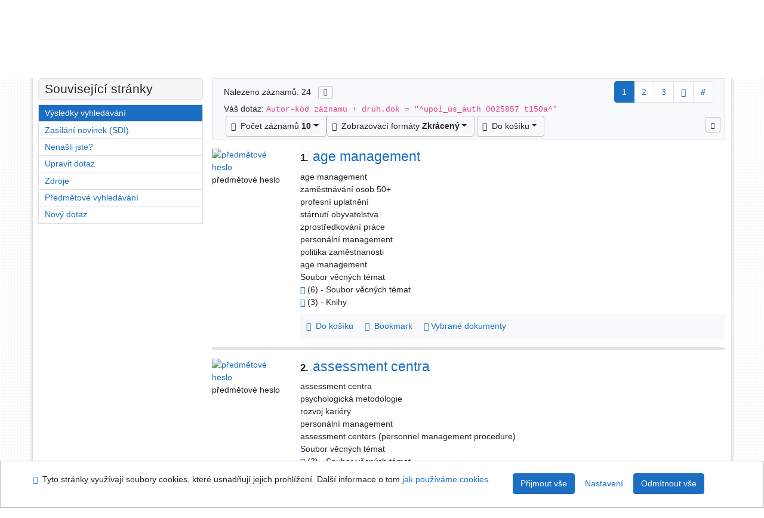

--- FILE ---
content_type: text/html; charset=utf-8
request_url: https://library.upol.cz/arl-upol/cs/vysledky/?src=upol_us_auth&field=AUK1&term=%22%5Eupol_us_auth%5C*0025857%5C*t150a%5E%22&qt=mg
body_size: 12560
content:

<!-- TPL: csp.templates2.parts.root -->
<!DOCTYPE html><html id="result" lang="cs-CZ" dir="ltr" class=""><head>

<!-- TPL: csp.templates2.parts.head -->
<meta name="viewport" content="width=device-width, initial-scale=1, shrink-to-fit=no"><meta charset="UTF-8"><meta id="ipac" name="author" content="IPAC: Cosmotron Bohemia, s.r.o. - www.cosmotron.cz" data-version="4.8.63a - 22.05.2025" data-login="0" data-ns="" data-url="https://library.upol.cz/i2/" data-ictx="upol" data-skin="bs1" data-cachebuster="10" data-logbasket="0" data-elink="0" data-lang="cs" data-country="CZ" data-scrollup="" data-src="upol_us_auth" data-cookie-choose=1 data-cookie-preferential=0 data-cookie-analytical=0 data-cookie-marketing=0 data-mainjs="">
<!-- TPL: csp.templates2.parts.metaog -->

<!-- TPL: csp.templates2.parts.metalink -->
<link rel="help" href="https://library.upol.cz/arl-upol/cs/napoveda/?key=result" title="Nápověda"><link rel="home" href="https://library.upol.cz/arl-upol/cs/vysledky/"><link rel="alternate" hreflang="cs-CZ" href="https://library.upol.cz/arl-upol/cs/vysledky/?&amp;iset=1"><link rel="alternate" hreflang="x-default" href="https://library.upol.cz/arl-upol/cs/vysledky/?&amp;iset=1"><link rel="alternate" hreflang="en-GB" href="https://library.upol.cz/arl-upol/en/result/?&amp;iset=1"><link rel="manifest" href="https://library.upol.cz/arl-upol/cs/webmanifest/" title="PWA"><link rel="license" href="https://library.upol.cz/arl-upol/cs/IPAC/?#ipac-copyright" title="Autorské právo"><link rel="contents" href="https://library.upol.cz/arl-upol/cs/mapa-stranek/" title="Mapa stránek"><link rel="search" id="opensearch" type="application/opensearchdescription+xml" href="https://library.upol.cz/arl-upol/cs/opensearch/?type=xml" title="IPAC UPOL" data-query="Chcete vyhledávací modul OpenSearch nainstalovat?">
<!-- TPL: csp.templates2.parts.metaapp -->
<meta name="mobile-web-app-capable" content="yes"><meta name="apple-mobile-web-app-capable" content="yes"><meta name="apple-mobile-web-app-title" content="UPOL"><meta name="apple-mobile-web-app-status-bar-style" content="#FFFFFF"><meta name="theme-color" content="#FFFFFF"><meta name="author" content="Univerzita Palackého v Olomouci"><meta name="twitter:dnt" content="on">
<meta name="description" content="Seznam vyhledaných výsledků - Univerzita Palackého v Olomouci  "><meta name="robots" content="index">
<!-- TPL: csp.templates2.parts.headcss -->
<link rel="preload" as="style" href="https://library.upol.cz/i2/css/bskin1.v-10.css"><link rel="stylesheet" href="https://library.upol.cz/i2/css/bskin1.v-10.css"><link rel="stylesheet" media="print" href="https://library.upol.cz/i2/css/print.v-10.css"><link rel="stylesheet" href="https://library.upol.cz/i2/user/upol/css/buser.v-10.css">

<!-- TPL: csp.templates2.result.meta -->

<!-- TPL: csp.templates2.result.metaog -->
<meta property="og:image" content="https://library.upol.cz/i2/user/upol/img/logo-result.jpg">
<!-- TPL: csp.templates2.result.metalink -->
<link rel="preconnect" href="https://cache2.obalkyknih.cz" crossorigin="anonymous"><link rel="dns-prefetch" href="https://cache2.obalkyknih.cz"><link rel="alternate" type="application/rss+xml" href="https://library.upol.cz/arl-upol/cs/vysledky/?st=feed&amp;feed=rss&amp;field=AUK1&amp;boolop1=and&amp;kvant==&amp;term=%22%5Eupol_us_auth%5C*0025857%5C*t150a%5E%22" title="Výsledky vyhledávání - RSS 2.0"><link rel="next" href="https://library.upol.cz/arl-upol/cs/vysledky/?iset=1&amp;pg=2" title="další stránka"><link rel="prerender" href="https://library.upol.cz/arl-upol/cs/vysledky/?iset=1&amp;pg=2" title="Seznam vyhledaných výsledků"><script data-main="https://library.upol.cz/i2/js/conf.result.v-10.js" src="https://library.upol.cz/i2/js/require.v-10.js"></script>
<!-- TPL: csp.templates2.parts.body -->
<title>
Výsledky vyhledávání | Univerzita Palackého v Olomouci
</title>
</head>
<body class="nojs upol_us_auth">
<div id="body">
<div id="page" class="container">

<!-- TPL: csp.templates2.parts.accessibilitynav -->
<div id="accessibility-nav" class="sr-only sr-only-focusable" data-scrollup-title="Přesunout se na začátek stránky"><nav aria-label="Odkazy k přeskočení">
<ul>
<li><a accesskey="0" href="#content">Přejít na obsah</a></li><li><a href="#nav">Přejít na menu</a></li><li><a href="https://library.upol.cz/arl-upol/cs/prohlaseni-o-pristupnosti/?#content" accesskey="1" title="Prohlášení o webové přístupnosti" aria-label="Prohlášení o webové přístupnosti">Prohlášení o webové přístupnosti</a></li></ul>
</nav>
</div>
<!-- TPL: csp.user.upol.templates2.parts.header -->
<div id="header" class="container"><header>
<div class="row m-0"><div id="brand" class="col-lg-9 col-md-7 col-sm-6 col-12"><div class="container"><a href="https://www.knihovna.upol.cz/" title="Univerzita Palackého v Olomouci"></a></div></div><div id="header-info-box" class="col-lg-3 col-md-5 col-sm-6 col-12"><div class="container">
<!-- TPL: csp.templates2.parts.languages -->
<div id="language" class="mb-2 lang"><div class="cs btn active first"><a dir="ltr" rel="alternate" href="https://library.upol.cz/arl-upol/cs/vysledky/?&amp;iset=1" hreflang="cs-CZ" lang="cs-CZ" title="Česká verze" aria-label="Česká verze"><i aria-hidden="true" class="flag-cs"></i> Česky</a></div><div class="en btn x last"><a dir="ltr" rel="alternate" href="https://library.upol.cz/arl-upol/en/result/?&amp;iset=1" hreflang="en-GB" lang="en-GB" title="English version" aria-label="English version"><i aria-hidden="true" class="flag-en"></i> English</a></div></div><div id="basket-info"><a href="https://library.upol.cz/arl-upol/cs/kosik/" aria-live="polite" rel="nofollow" class="ibasket nav-link" data-title="V košíku" title="V košíku 0" aria-label="V košíku 0"><i class="icon-basket" aria-hidden="true"></i>
V košíku (<output class="count">0</output>)</a></div></div></div></div><script>
var _smartsupp = _smartsupp || {};
_smartsupp.key = 'a217af8bc7b2167a35e79d53c63ef0bdd294b3ad';
window.smartsupp||(function(d) {
  var s,c,o=smartsupp=function(){ o._.push(arguments)};o._=[];
  s=d.getElementsByTagName('script')[0];c=d.createElement('script');
  c.type='text/javascript';c.charset='utf-8';c.async=true;
  c.src='https://www.smartsuppchat.com/loader.js?';s.parentNode.insertBefore(c,s);
})(document);
</script>
</header>
</div>
<!-- TPL: csp.templates2.parts.mainmenu -->
<nav id="nav" class="navbar navbar-expand-lg"  aria-label="Hlavní menu">
<button type="button" aria-label="Boční menu" class="navbar-toggler collapsed btn-nav"  data-toggle="collapse" aria-controls="nav-aside" data-target="#nav-aside" id="btn-aside">
<i aria-hidden="true" class="icon-aside"></i>
</button>
<button type="button" aria-label="Hlavní menu" class="navbar-toggler collapsed btn-nav" id="btn-nav" data-toggle="collapse" aria-controls="nav-main" data-target="#nav-main">
<i aria-hidden="true" class="icon-menu"></i>
</button>
<div class="collapse navbar-collapse" id="nav-main"><ul class="navbar-main navbar-nav mr-auto">
<li id="nav-search" class="first nav-item">
<a href="https://library.upol.cz/arl-upol/cs/index/" title="Vyhledávání v online katalogu" aria-label="Vyhledávání v online katalogu" rel="nofollow" class="nav-link">Vyhledávání</a>
</li>
<li id="nav-account" class="nav-item">
<a href="https://library.upol.cz/arl-upol/cs/konto/" title="Informace o účtě uživatele" aria-label="Informace o účtě uživatele" rel="nofollow" class="nav-link">Konto</a>
</li>
<li id="nav-settings" class="nav-item">
<a href="https://library.upol.cz/arl-upol/cs/nastaveni/" title="Nastavení" aria-label="Nastavení" rel="nofollow" class="nav-link">Nastavení účtu</a>
</li>
<li id="nav-help" class="nav-item">
<a href="https://library.upol.cz/arl-upol/cs/napoveda/?key=result" title="Nápověda k online katalogu IPAC" aria-label="Nápověda k online katalogu IPAC" class="nav-link">Nápověda</a>
</li>

</ul>
<ul class="navbar-login navbar-nav">

<!-- TPL: csp.templates2.parts.menuaccount -->

<!-- TPL: csp.templates2.parts.ladenkalink -->
<li id="nav-login" class="nav-item"><a href="https://library.upol.cz/arl-upol/cs/prihlaseni/?opal=result&amp;iset=1" class="nav-link " title="Přihlášení uživatele do online katalogu" aria-label="Přihlášení uživatele do online katalogu"><i aria-hidden="true" class="icon-user"></i>&nbsp; Přihlášení</a></li></ul>
</div></nav>
<main id="content">

<!-- TPL: csp.templates2.parts.breadcrumb -->
<script type="application/ld+json">
{
    "@context": "https://schema.org",
    "@graph": [{
        "@type": "WebSite",
        "@id": "https://library.upol.cz/arl-upol/cs/index/",
        "url": "https://library.upol.cz/arl-upol/cs/index/",
        "version": "4.8.63a - 22.05.2025",
        "name": "Univerzita Palackého v Olomouci",
        "description": "Seznam vyhledaných výsledků - Univerzita Palackého v Olomouci  ",
        "inLanguage": "cs",
        "potentialAction": {
            "@type": "SearchAction",
            "target": "https://library.upol.cz/arl-upol/cs/vysledky/?field=G&amp;search=Hledat&amp;term={q}",
            "query-input": "name=q"
        }
    }, {
        "@type": "WebPage",
        "@id": "https://library.upol.cz/arl-upol/cs/vysledky/?field=AUK1&amp;term=%22%5Eupol_us_auth%5C*0025857%5C*t150a%5E%22&amp;iset=1",
        "url": "https://library.upol.cz/arl-upol/cs/vysledky/?field=AUK1&amp;term=%22%5Eupol_us_auth%5C*0025857%5C*t150a%5E%22&amp;iset=1",
        "name": "Výsledky vyhledávání",
        "description": "Seznam vyhledaných výsledků - Univerzita Palackého v Olomouci - Autority",
        "inLanguage": "cs"
    }
    ,{
        "@type": "BreadcrumbList",
        "itemListElement": [
            {
            "@type": "ListItem",
            "position": 1,
            "item": {
                "@id": "https://library.upol.cz/arl-upol/cs/index/",
                "name": "Hlavní stránka"
                }
            }
,            {
            "@type": "ListItem",
            "position": 3,
            "item": {
                "@id": "https://library.upol.cz/arl-upol/cs/vysledky/?field=AUK1&amp;term=%22%5Eupol_us_auth%5C*0025857%5C*t150a%5E%22&amp;iset=1",
                "name": "Výsledky vyhledávání"
                }
            }
        ]
    }
    ]
}
</script>

<!-- TPL: csp.templates2.parts.systemalert -->

<!-- TPL: csp.templates2.parts.ladenka -->

<!-- TPL: csp.templates2.result.main -->

<!-- TPL: csp.templates2.result.page -->
<div id="outer" class="row"><div id="bside"><div id="inner" class="container"><h1 class="sr-only">Výsledky vyhledávání</h1>
<!-- TPL: csp.templates2.result.paging -->
<div id="resultbox" class="card card-body bg-light"><div class="row"><div class="query-info col-sm-12 mt-2 col-xl-4">Nalezeno záznamů: 24 &nbsp;
<span class="rssfeed"><a href="https://library.upol.cz/arl-upol/cs/vysledky/?st=feed&amp;feed=rss&amp;sort=DEFAULT&amp;field=AUK1&amp;boolop1=and&amp;kvant==&amp;term=%22%5Eupol_us_auth%5C*0025857%5C*t150a%5E%22" rel="nofollow" class="pt-0 mt-0 btn btn-sm btn-light mr-1" target="_blank" type="application/rss+xml" title="Výsledky vyhledávání - RSS 2.0" aria-label="Výsledky vyhledávání - RSS 2.0"><i class="icon-rss" aria-hidden="true" title="Výsledky vyhledávání - RSS 2.0"></i></a></span></div><div class="col-sm-12 col-xl-8">
<!-- TPL: csp.templates2.result.paginglist -->
<nav class="box-pagination" aria-label="Navigace stránky">
<ul class="pagination">
<li class="page-item active"><a class="page-link" aria-current="true" href="#" title="stránka 1">1</a></li><li class="page-item page-item-nr"><a href="https://library.upol.cz/arl-upol/cs/vysledky/?pg=2&amp;iset=1" class="page-link" rel="nofollow" title="stránka 2" aria-label="stránka 2">2</a></li><li class="page-item page-item-nr"><a href="https://library.upol.cz/arl-upol/cs/vysledky/?pg=3&amp;iset=1" class="page-link" rel="nofollow" title="stránka 3" aria-label="stránka 3">3</a></li><li class="page-item page-item-next next"><a href="https://library.upol.cz/arl-upol/cs/vysledky/?pg=2&amp;iset=1" class="page-link" rel="next" title="další stránka 2" aria-label="další stránka 2"><span class="icon-next" aria-hidden="true"></span></a></li><li class="page-item skip-page btn-group"><a class="page-link" href="#" title="Přejít na stránku" aria-label="Přejít na stránku"><b>#</b></a></li></ul>
</nav></div></div><div class="row"><div class="col-sm-12">Váš dotaz: <code>Autor-kód záznamu + druh.dok = &quot;^upol_us_auth 0025857 t150a^&quot;</code>
</div></div><div class="row"><div class="col-12 "><div id="paginglist" data-spy='affix' data-toggle='sticky-onscroll'>
<!-- TPL: csp.templates2.result.formatting -->
<div id="nav-affix" class="navbar xsubmit justify-content-center"><div class="dropdown"><button aria-expanded="false" type="button" aria-haspopup="true" data-toggle="dropdown" class="btn btn-light dropdown-toggle"  id="pagesize-a-dropdown-button"><i class="icon-list" aria-hidden="true"></i>&nbsp;  Počet záznamů <b>10</b></button><ul aria-labelledby="pagesize-a-dropdown-button" id="pagesize-a" role="menu" class="dropdown-menu"><li role="presentation"><a href="https://library.upol.cz/arl-upol/cs/vysledky/?pg=1&amp;pagesize=10&amp;iset=1" class="active dropdown-item" aria-current="true" rel="nofollow" title="Počet záznamů 10" aria-label="Počet záznamů 10" role="menuitem">10</a></li><li role="presentation"><a href="https://library.upol.cz/arl-upol/cs/vysledky/?pg=1&amp;pagesize=20&amp;iset=1" class=" dropdown-item"  rel="nofollow" title="Počet záznamů 20" aria-label="Počet záznamů 20" role="menuitem">20</a></li><li role="presentation"><a href="https://library.upol.cz/arl-upol/cs/vysledky/?pg=1&amp;pagesize=30&amp;iset=1" class=" dropdown-item"  rel="nofollow" title="Počet záznamů 30" aria-label="Počet záznamů 30" role="menuitem">30</a></li><li role="presentation"><a href="https://library.upol.cz/arl-upol/cs/vysledky/?pg=1&amp;pagesize=50&amp;iset=1" class=" dropdown-item"  rel="nofollow" title="Počet záznamů 50" aria-label="Počet záznamů 50" role="menuitem">50</a></li><li role="presentation"><a href="https://library.upol.cz/arl-upol/cs/vysledky/?pg=1&amp;pagesize=100&amp;iset=1" class=" dropdown-item"  rel="nofollow" title="Počet záznamů 100" aria-label="Počet záznamů 100" role="menuitem">100</a></li></ul></div><div class="dropdown"><button aria-expanded="false" type="button" aria-haspopup="true" data-toggle="dropdown" class="btn btn-light mr-1 dropdown-toggle"  id="format-a-dropdown-button"><i class="icon-show" aria-hidden="true"></i>&nbsp;  Zobrazovací formáty <b>Zkrácený</b></button><ul aria-labelledby="format-a-dropdown-button" id="format-a" role="menu" class="dropdown-menu"><li role="presentation"><a href="https://library.upol.cz/arl-upol/cs/vysledky/?zf=SHORT&amp;iset=1" class="active dropdown-item" aria-current="true" rel="nofollow" title="Formát: Zkrácený" aria-label="Formát: Zkrácený" role="menuitem">Zkrácený</a></li><li role="presentation"><a href="https://library.upol.cz/arl-upol/cs/vysledky/?zf=AUF_UPOL&amp;iset=1" class=" dropdown-item"  rel="nofollow" title="Formát: Podrobný" aria-label="Formát: Podrobný" role="menuitem">Podrobný</a></li><li role="presentation"><a href="https://library.upol.cz/arl-upol/cs/vysledky/?zf=DATA&amp;iset=1" class=" dropdown-item"  rel="nofollow" title="Formát: MARC" aria-label="Formát: MARC" role="menuitem">MARC</a></li></ul></div><div class="dropdown"><button aria-expanded="false" type="button" aria-haspopup="true" data-toggle="dropdown" class="btn btn-light mr-1 dropdown-toggle"  id="basket-a-dropdown-button"><i class="icon-basket" aria-hidden="true"></i>&nbsp;  Do košíku</button><ul aria-labelledby="basket-a-dropdown-button" id="basket-a" role="menu" class="dropdown-menu"><li role="presentation"><a href="https://library.upol.cz/arl-upol/cs/vysledky/?scope_pg=1&amp;pg=1&amp;record=upol_us_auth*0138468&amp;record=upol_us_auth*0072356&amp;record=upol_us_auth*0075086&amp;record=upol_us_auth*0277349&amp;record=upol_us_auth*0077790&amp;record=upol_us_auth*0213222&amp;record=upol_us_auth*0175297&amp;record=upol_us_auth*0080535&amp;record=upol_us_auth*0026087&amp;record=upol_us_auth*0085611&amp;iset=1" rel="nofollow" title="Do košíku celou stránku" aria-label="Do košíku celou stránku" role="menuitem" class="dropdown-item"> celou stránku</a></li><li role="presentation"><a href="https://library.upol.cz/arl-upol/cs/vysledky/?scope_set=1&amp;pg=1&amp;iset=1" rel="nofollow" title="Do košíku celý set" aria-label="Do košíku celý set" role="menuitem" class="dropdown-item"> celý set</a></li></ul></div><a href="https://library.upol.cz/arl-upol/cs/kosik/" aria-live="polite" rel="nofollow" class="btn btn-light d-none d-sm-none ibasket" title="Dočasné úložiště záznamů v online katalogu pro práci s výsledky vyhledávání" aria-label="Dočasné úložiště záznamů v online katalogu pro práci s výsledky vyhledávání"><i class="icon-basket" aria-hidden="true"></i>
&nbsp;V košíku (<span class="count">0</span>)</a></div><div id="btn-affix" data-title2="Odepnout panel zobrazení výsledků" data-title="Přichytit panel zobrazení výsledků nahoře"></div></div></div></div></div>
<!-- TPL: csp.templates2.result.info -->
<div id="result-body" data-from-item=""><ol id="result-items" class="list-group" start="1">

<!-- TPL: csp.templates2.result.zshort -->
<li data-idx="upol_us_auth*0138468" id="item-upol_us_auth0138468" class="list-group-item result-item odd zf-short upol_us_auth "><div class="li-row row"><div class="format col-sm-10"><div class="row"><div class="col-sm-12">
<!-- TPL: csp.templates2.result.headline -->
<h2 class="h3">
<a href="https://library.upol.cz/arl-upol/cs/detail-upol_us_auth-0138468-age-management/?disprec=1&amp;iset=1" title="Detailní zobrazení záznamu: age management" aria-label="Detailní zobrazení záznamu: age management"><span class="nr badge badge-light">1.</span>age management</a></h2></div></div><div class="col-request d-md-block d-lg-none">
<!-- TPL: csp.templates2.result.request -->
</div><div class="zf"><!-- zf: SHORT: -->
<!-- TPL: csp.templates2.zf.empty -->
<div class="zf-empty">        age management
<br>        zaměstnávání osob 50+
<br>        profesní uplatnění
<br>        stárnutí obyvatelstva
<br>        zprostředkování práce
<br>        personální management
<br>        politika zaměstnanosti
<br>        age management
<br>        Soubor věcných témat
<br>        <a href="https://library.upol.cz/arl-upol/cs/vysledky/?src=upol_us_auth&amp;field=AUK1&amp;term=%22%5Eupol_us_auth%5C*0138468%5C*t150a%5E%22&amp;qt=mg" title="Odkaz na související záznam (search upol_us_auth AUK1=&#34;^upol_us_auth\*0138468\*t150a^&#34;)" aria-label="Odkaz na související záznam"><span class="icon-search" aria-hidden="true"></span></a> (6) - Soubor věcných témat
<br>        <a href="https://library.upol.cz/arl-upol/cs/vysledky/?src=upol_us_cat&amp;field=AUK1&amp;term=%22%5Eupol_us_auth%5C*0138468%5C*amg%5E%22&amp;qt=mg" title="Odkaz na související záznam (search upol_us_cat AUK1=&#34;^upol_us_auth\*0138468\*amg^&#34;)" aria-label="Odkaz na související záznam"><span class="icon-search" aria-hidden="true"></span></a> (3) - Knihy
</div></div>
<!-- TPL: csp.templates2.detail.myloans -->

<!-- TPL: csp.user.upol.templates2.result.operations -->
<div class="nav5"><nav class="navbar bg-light pl-0" aria-label="Odkazy k záznamu">
<ul class="nav nav-pills">
<li class="basket nav-item" aria-live="assertive"><a href="https://library.upol.cz/arl-upol/cs/kosik/?idx=upol_us_auth*0138468&amp;add=1" rel="nofollow" role="button" data-idx="upol_us_auth*0138468" aria-controls="basket-info" aria-label="Vložit do košíku: age management" title="Vložit do košíku: age management" class="addcart nav-link"><i aria-hidden="true" class="icon-basket"></i>&nbsp; Do košíku</a></li><li class="bookmark nav-item"><a href="https://library.upol.cz/arl-upol/cs/bookmark/?idx=upol_us_auth*0138468&amp;disprec=1&amp;iset=1" rel="nofollow" class="nav-link" title="Nástroj pro práci se záznamem: age management" aria-label="Nástroj pro práci se záznamem: age management"><i aria-hidden="true" class="icon-bookmark"></i>&nbsp; Bookmark</a></li><li class="comment nav-item">
<!-- TPL: csp.templates2.rating.operation -->
</li><li class="mydoc nav-item"><a href="https://library.upol.cz/arl-upol/cs/vybrane-dokumenty/?idx=upol_us_auth*0138468&amp;f_new=1&amp;iset=1" data-modal-login="1" rel="nofollow" class="nav-link" title="Seznam a správa dokumentů uživatele: age management" aria-label="Seznam a správa dokumentů uživatele: age management"><i aria-hidden="true" class="icon-mydocuments"></i>&nbsp;Vybrané dokumenty</a></li></ul>
</nav>
</div><div class="modal fade"  id="result-citacepro-1"  tabindex="-1" role="dialog" aria-labelledby="result-citacepro-1-modal-title" aria-hidden="true"><div class="modal-dialog modal-md" role="document"><div class="modal-content"><div class="modal-header "><h1 class="modal-title h3 w-100" id="result-citacepro-1-modal-title">Citace </h1><button type="button" class="close" data-dismiss="modal" aria-label="Zavřít"><span aria-hidden="true">&times;</span></button></div><div class="modal-body">
<!-- TPL: csp.templates2.citacepro.detail -->
</div><div class="modal-footer"><button type="button" class="btn btn-light" data-dismiss="modal" aria-label="Zavřít">Zavřít</button></div></div></div></div></div><div class="aside col-sm-2">
<!-- TPL: csp.templates2.result.image -->
<div class="img"><a href="https://library.upol.cz/arl-upol/cs/detail-upol_us_auth-0138468-age-management/?disprec=1&amp;iset=1" title="Detailní zobrazení záznamu: age management" data-gallery="" aria-label="Detailní zobrazení záznamu: age management"><img class="type img-fluid" width="130" height="150" alt="předmětové heslo" src="https://library.upol.cz/i2/bs1/doc/subject_heading.png" ></a><p>předmětové heslo</p></div></div></div></li><li data-idx="upol_us_auth*0072356" id="item-upol_us_auth0072356" class="list-group-item result-item even zf-short upol_us_auth "><div class="li-row row"><div class="format col-sm-10"><div class="row"><div class="col-sm-12">
<!-- TPL: csp.templates2.result.headline -->
<h2 class="h3">
<a href="https://library.upol.cz/arl-upol/cs/detail-upol_us_auth-0072356-assessment-centra/?disprec=2&amp;iset=1" title="Detailní zobrazení záznamu: assessment centra" aria-label="Detailní zobrazení záznamu: assessment centra"><span class="nr badge badge-light">2.</span>assessment centra</a></h2></div></div><div class="col-request d-md-block d-lg-none">
<!-- TPL: csp.templates2.result.request -->
</div><div class="zf"><!-- zf: SHORT: -->
<!-- TPL: csp.templates2.zf.empty -->
<div class="zf-empty">        assessment centra
<br>        psychologická metodologie
<br>        rozvoj kariéry
<br>        personální management
<br>        assessment centers (personnel management procedure)
<br>        Soubor věcných témat
<br>        <a href="https://library.upol.cz/arl-upol/cs/vysledky/?src=upol_us_auth&amp;field=AUK1&amp;term=%22%5Eupol_us_auth%5C*0072356%5C*t150a%5E%22&amp;qt=mg" title="Odkaz na související záznam (search upol_us_auth AUK1=&#34;^upol_us_auth\*0072356\*t150a^&#34;)" aria-label="Odkaz na související záznam"><span class="icon-search" aria-hidden="true"></span></a> (3) - Soubor věcných témat
<br>        <a href="https://library.upol.cz/arl-upol/cs/vysledky/?src=upol_us_cat&amp;field=AUK1&amp;term=%22%5Eupol_us_auth%5C*0072356%5C*amg%5E%22&amp;qt=mg" title="Odkaz na související záznam (search upol_us_cat AUK1=&#34;^upol_us_auth\*0072356\*amg^&#34;)" aria-label="Odkaz na související záznam"><span class="icon-search" aria-hidden="true"></span></a> (3) - Knihy
</div></div>
<!-- TPL: csp.templates2.detail.myloans -->

<!-- TPL: csp.user.upol.templates2.result.operations -->
<div class="nav5"><nav class="navbar bg-light pl-0" aria-label="Odkazy k záznamu">
<ul class="nav nav-pills">
<li class="basket nav-item" aria-live="assertive"><a href="https://library.upol.cz/arl-upol/cs/kosik/?idx=upol_us_auth*0072356&amp;add=1" rel="nofollow" role="button" data-idx="upol_us_auth*0072356" aria-controls="basket-info" aria-label="Vložit do košíku: assessment centra" title="Vložit do košíku: assessment centra" class="addcart nav-link"><i aria-hidden="true" class="icon-basket"></i>&nbsp; Do košíku</a></li><li class="bookmark nav-item"><a href="https://library.upol.cz/arl-upol/cs/bookmark/?idx=upol_us_auth*0072356&amp;disprec=2&amp;iset=1" rel="nofollow" class="nav-link" title="Nástroj pro práci se záznamem: assessment centra" aria-label="Nástroj pro práci se záznamem: assessment centra"><i aria-hidden="true" class="icon-bookmark"></i>&nbsp; Bookmark</a></li><li class="comment nav-item">
<!-- TPL: csp.templates2.rating.operation -->
</li><li class="mydoc nav-item"><a href="https://library.upol.cz/arl-upol/cs/vybrane-dokumenty/?idx=upol_us_auth*0072356&amp;f_new=1&amp;iset=1" data-modal-login="1" rel="nofollow" class="nav-link" title="Seznam a správa dokumentů uživatele: assessment centra" aria-label="Seznam a správa dokumentů uživatele: assessment centra"><i aria-hidden="true" class="icon-mydocuments"></i>&nbsp;Vybrané dokumenty</a></li></ul>
</nav>
</div><div class="modal fade"  id="result-citacepro-2"  tabindex="-1" role="dialog" aria-labelledby="result-citacepro-2-modal-title" aria-hidden="true"><div class="modal-dialog modal-md" role="document"><div class="modal-content"><div class="modal-header "><h1 class="modal-title h3 w-100" id="result-citacepro-2-modal-title">Citace </h1><button type="button" class="close" data-dismiss="modal" aria-label="Zavřít"><span aria-hidden="true">&times;</span></button></div><div class="modal-body">
<!-- TPL: csp.templates2.citacepro.detail -->
</div><div class="modal-footer"><button type="button" class="btn btn-light" data-dismiss="modal" aria-label="Zavřít">Zavřít</button></div></div></div></div></div><div class="aside col-sm-2">
<!-- TPL: csp.templates2.result.image -->
<div class="img"><a href="https://library.upol.cz/arl-upol/cs/detail-upol_us_auth-0072356-assessment-centra/?disprec=2&amp;iset=1" title="Detailní zobrazení záznamu: assessment centra" data-gallery="" aria-label="Detailní zobrazení záznamu: assessment centra"><img class="type img-fluid" width="130" height="150" alt="předmětové heslo" src="https://library.upol.cz/i2/bs1/doc/subject_heading.png" ></a><p>předmětové heslo</p></div></div></div></li><li data-idx="upol_us_auth*0075086" id="item-upol_us_auth0075086" class="list-group-item result-item odd zf-short upol_us_auth "><div class="li-row row"><div class="format col-sm-10"><div class="row"><div class="col-sm-12">
<!-- TPL: csp.templates2.result.headline -->
<h2 class="h3">
<a href="https://library.upol.cz/arl-upol/cs/detail-upol_us_auth-0075086-diversity-management/?disprec=3&amp;iset=1" title="Detailní zobrazení záznamu: diversity management" aria-label="Detailní zobrazení záznamu: diversity management"><span class="nr badge badge-light">3.</span>diversity management</a></h2></div></div><div class="col-request d-md-block d-lg-none">
<!-- TPL: csp.templates2.result.request -->
</div><div class="zf"><!-- zf: SHORT: -->
<!-- TPL: csp.templates2.zf.empty -->
<div class="zf-empty">        diversity management
<br>        diverzity management
<br>        management diverzity
<br>        multikulturalismus
<br>        personální management
<br>        diversity in the workplace
<br>        Soubor věcných témat
<br>        <a href="https://library.upol.cz/arl-upol/cs/vysledky/?src=upol_us_auth&amp;field=AUK1&amp;term=%22%5Eupol_us_auth%5C*0075086%5C*t150a%5E%22&amp;qt=mg" title="Odkaz na související záznam (search upol_us_auth AUK1=&#34;^upol_us_auth\*0075086\*t150a^&#34;)" aria-label="Odkaz na související záznam"><span class="icon-search" aria-hidden="true"></span></a> (2) - Soubor věcných témat
<br>        <a href="https://library.upol.cz/arl-upol/cs/vysledky/?src=upol_us_cat&amp;field=AUK1&amp;term=%22%5Eupol_us_auth%5C*0075086%5C*amg%5E%22&amp;qt=mg" title="Odkaz na související záznam (search upol_us_cat AUK1=&#34;^upol_us_auth\*0075086\*amg^&#34;)" aria-label="Odkaz na související záznam"><span class="icon-search" aria-hidden="true"></span></a> (4) - Knihy
</div></div>
<!-- TPL: csp.templates2.detail.myloans -->

<!-- TPL: csp.user.upol.templates2.result.operations -->
<div class="nav5"><nav class="navbar bg-light pl-0" aria-label="Odkazy k záznamu">
<ul class="nav nav-pills">
<li class="basket nav-item" aria-live="assertive"><a href="https://library.upol.cz/arl-upol/cs/kosik/?idx=upol_us_auth*0075086&amp;add=1" rel="nofollow" role="button" data-idx="upol_us_auth*0075086" aria-controls="basket-info" aria-label="Vložit do košíku: diversity management" title="Vložit do košíku: diversity management" class="addcart nav-link"><i aria-hidden="true" class="icon-basket"></i>&nbsp; Do košíku</a></li><li class="bookmark nav-item"><a href="https://library.upol.cz/arl-upol/cs/bookmark/?idx=upol_us_auth*0075086&amp;disprec=3&amp;iset=1" rel="nofollow" class="nav-link" title="Nástroj pro práci se záznamem: diversity management" aria-label="Nástroj pro práci se záznamem: diversity management"><i aria-hidden="true" class="icon-bookmark"></i>&nbsp; Bookmark</a></li><li class="comment nav-item">
<!-- TPL: csp.templates2.rating.operation -->
</li><li class="mydoc nav-item"><a href="https://library.upol.cz/arl-upol/cs/vybrane-dokumenty/?idx=upol_us_auth*0075086&amp;f_new=1&amp;iset=1" data-modal-login="1" rel="nofollow" class="nav-link" title="Seznam a správa dokumentů uživatele: diversity management" aria-label="Seznam a správa dokumentů uživatele: diversity management"><i aria-hidden="true" class="icon-mydocuments"></i>&nbsp;Vybrané dokumenty</a></li></ul>
</nav>
</div><div class="modal fade"  id="result-citacepro-3"  tabindex="-1" role="dialog" aria-labelledby="result-citacepro-3-modal-title" aria-hidden="true"><div class="modal-dialog modal-md" role="document"><div class="modal-content"><div class="modal-header "><h1 class="modal-title h3 w-100" id="result-citacepro-3-modal-title">Citace </h1><button type="button" class="close" data-dismiss="modal" aria-label="Zavřít"><span aria-hidden="true">&times;</span></button></div><div class="modal-body">
<!-- TPL: csp.templates2.citacepro.detail -->
</div><div class="modal-footer"><button type="button" class="btn btn-light" data-dismiss="modal" aria-label="Zavřít">Zavřít</button></div></div></div></div></div><div class="aside col-sm-2">
<!-- TPL: csp.templates2.result.image -->
<div class="img"><a href="https://library.upol.cz/arl-upol/cs/detail-upol_us_auth-0075086-diversity-management/?disprec=3&amp;iset=1" title="Detailní zobrazení záznamu: diversity management" data-gallery="" aria-label="Detailní zobrazení záznamu: diversity management"><img class="type img-fluid" width="130" height="150" alt="předmětové heslo" src="https://library.upol.cz/i2/bs1/doc/subject_heading.png" loading="lazy"></a><p>předmětové heslo</p></div></div></div></li><li data-idx="upol_us_auth*0277349" id="item-upol_us_auth0277349" class="list-group-item result-item even zf-short upol_us_auth "><div class="li-row row"><div class="format col-sm-10"><div class="row"><div class="col-sm-12">
<!-- TPL: csp.templates2.result.headline -->
<h2 class="h3">
<a href="https://library.upol.cz/arl-upol/cs/detail-upol_us_auth-0277349-fluktuace-zamestnancu/?disprec=4&amp;iset=1" title="Detailní zobrazení záznamu: fluktuace zaměstnanců" aria-label="Detailní zobrazení záznamu: fluktuace zaměstnanců"><span class="nr badge badge-light">4.</span>fluktuace zaměstnanců</a></h2></div></div><div class="col-request d-md-block d-lg-none">
<!-- TPL: csp.templates2.result.request -->
</div><div class="zf"><!-- zf: SHORT: -->
<!-- TPL: csp.templates2.zf.empty -->
<div class="zf-empty">        fluktuace zaměstnanců
<br>        fluktuace pracovníků
<br>        pracovní mobilita
<br>        personální management
<br>        práce
<br>        zaměstnanost
<br>        employee turnover
<br>        Soubor věcných témat
<br>        <a href="https://library.upol.cz/arl-upol/cs/vysledky/?src=upol_us_auth&amp;field=AUK1&amp;term=%22%5Eupol_us_auth%5C*0277349%5C*t150a%5E%22&amp;qt=mg" title="Odkaz na související záznam (search upol_us_auth AUK1=&#34;^upol_us_auth\*0277349\*t150a^&#34;)" aria-label="Odkaz na související záznam"><span class="icon-search" aria-hidden="true"></span></a> (4) - Soubor věcných témat
<br>        <a href="https://library.upol.cz/arl-upol/cs/vysledky/?src=upol_us_cat&amp;field=AUK1&amp;term=%22%5Eupol_us_auth%5C*0277349%5C*amg%5E%22&amp;qt=mg" title="Odkaz na související záznam (search upol_us_cat AUK1=&#34;^upol_us_auth\*0277349\*amg^&#34;)" aria-label="Odkaz na související záznam"><span class="icon-search" aria-hidden="true"></span></a> (2) - Knihy
</div></div>
<!-- TPL: csp.templates2.detail.myloans -->

<!-- TPL: csp.user.upol.templates2.result.operations -->
<div class="nav5"><nav class="navbar bg-light pl-0" aria-label="Odkazy k záznamu">
<ul class="nav nav-pills">
<li class="basket nav-item" aria-live="assertive"><a href="https://library.upol.cz/arl-upol/cs/kosik/?idx=upol_us_auth*0277349&amp;add=1" rel="nofollow" role="button" data-idx="upol_us_auth*0277349" aria-controls="basket-info" aria-label="Vložit do košíku: fluktuace zaměstnanců" title="Vložit do košíku: fluktuace zaměstnanců" class="addcart nav-link"><i aria-hidden="true" class="icon-basket"></i>&nbsp; Do košíku</a></li><li class="bookmark nav-item"><a href="https://library.upol.cz/arl-upol/cs/bookmark/?idx=upol_us_auth*0277349&amp;disprec=4&amp;iset=1" rel="nofollow" class="nav-link" title="Nástroj pro práci se záznamem: fluktuace zaměstnanců" aria-label="Nástroj pro práci se záznamem: fluktuace zaměstnanců"><i aria-hidden="true" class="icon-bookmark"></i>&nbsp; Bookmark</a></li><li class="comment nav-item">
<!-- TPL: csp.templates2.rating.operation -->
</li><li class="mydoc nav-item"><a href="https://library.upol.cz/arl-upol/cs/vybrane-dokumenty/?idx=upol_us_auth*0277349&amp;f_new=1&amp;iset=1" data-modal-login="1" rel="nofollow" class="nav-link" title="Seznam a správa dokumentů uživatele: fluktuace zaměstnanců" aria-label="Seznam a správa dokumentů uživatele: fluktuace zaměstnanců"><i aria-hidden="true" class="icon-mydocuments"></i>&nbsp;Vybrané dokumenty</a></li></ul>
</nav>
</div><div class="modal fade"  id="result-citacepro-4"  tabindex="-1" role="dialog" aria-labelledby="result-citacepro-4-modal-title" aria-hidden="true"><div class="modal-dialog modal-md" role="document"><div class="modal-content"><div class="modal-header "><h1 class="modal-title h3 w-100" id="result-citacepro-4-modal-title">Citace </h1><button type="button" class="close" data-dismiss="modal" aria-label="Zavřít"><span aria-hidden="true">&times;</span></button></div><div class="modal-body">
<!-- TPL: csp.templates2.citacepro.detail -->
</div><div class="modal-footer"><button type="button" class="btn btn-light" data-dismiss="modal" aria-label="Zavřít">Zavřít</button></div></div></div></div></div><div class="aside col-sm-2">
<!-- TPL: csp.templates2.result.image -->
<div class="img"><a href="https://library.upol.cz/arl-upol/cs/detail-upol_us_auth-0277349-fluktuace-zamestnancu/?disprec=4&amp;iset=1" title="Detailní zobrazení záznamu: fluktuace zaměstnanců" data-gallery="" aria-label="Detailní zobrazení záznamu: fluktuace zaměstnanců"><img class="type img-fluid" width="130" height="150" alt="předmětové heslo" src="https://library.upol.cz/i2/bs1/doc/subject_heading.png" loading="lazy"></a><p>předmětové heslo</p></div></div></div></li><li data-idx="upol_us_auth*0077790" id="item-upol_us_auth0077790" class="list-group-item result-item odd zf-short upol_us_auth "><div class="li-row row"><div class="format col-sm-10"><div class="row"><div class="col-sm-12">
<!-- TPL: csp.templates2.result.headline -->
<h2 class="h3">
<a href="https://library.upol.cz/arl-upol/cs/detail-upol_us_auth-0077790-hodnoceni-pracovniku/?disprec=5&amp;iset=1" title="Detailní zobrazení záznamu: hodnocení pracovníků" aria-label="Detailní zobrazení záznamu: hodnocení pracovníků"><span class="nr badge badge-light">5.</span>hodnocení pracovníků</a></h2></div></div><div class="col-request d-md-block d-lg-none">
<!-- TPL: csp.templates2.result.request -->
</div><div class="zf"><!-- zf: SHORT: -->
<!-- TPL: csp.templates2.zf.empty -->
<div class="zf-empty">        hodnocení pracovníků
<br>        pracovní hodnocení
<br>        hodnocení zaměstnanců
<br>        hodnocení pracovního výkonu
<br>        hodnocení výkonnosti pracovníků
<br>        povýšení zaměstnanců
<br>        kompetenční modely
<br>        pracovní motivace
<br>        pracovní výkon
<br>        řízení pracovního výkonu
<br>        360stupňová zpětná vazba
<br>        personální management
<br>        rating of employees
<br>        Soubor věcných témat
<br>        <a href="https://library.upol.cz/arl-upol/cs/vysledky/?src=upol_us_auth&amp;field=AUK1&amp;term=%22%5Eupol_us_auth%5C*0077790%5C*t150a%5E%22&amp;qt=mg" title="Odkaz na související záznam (search upol_us_auth AUK1=&#34;^upol_us_auth\*0077790\*t150a^&#34;)" aria-label="Odkaz na související záznam"><span class="icon-search" aria-hidden="true"></span></a> (7) - Soubor věcných témat
<br>        <a href="https://library.upol.cz/arl-upol/cs/vysledky/?src=upol_us_cat&amp;field=AUK1&amp;term=%22%5Eupol_us_auth%5C*0077790%5C*amg%5E%22&amp;qt=mg" title="Odkaz na související záznam (search upol_us_cat AUK1=&#34;^upol_us_auth\*0077790\*amg^&#34;)" aria-label="Odkaz na související záznam"><span class="icon-search" aria-hidden="true"></span></a> (11) - Knihy
<br>        <a href="https://library.upol.cz/arl-upol/cs/vysledky/?src=upol_us_cat&amp;field=AUK1&amp;term=%22%5Eupol_us_auth%5C*0077790%5C*sel%5E%22&amp;qt=mg" title="Odkaz na související záznam (search upol_us_cat AUK1=&#34;^upol_us_auth\*0077790\*sel^&#34;)" aria-label="Odkaz na související záznam"><span class="icon-search" aria-hidden="true"></span></a> (1) - Elektronické knihy pro slabozraké
<br>        <a href="https://library.upol.cz/arl-upol/cs/vysledky/?src=upol_us_cat&amp;field=AUK1&amp;term=%22%5Eupol_us_auth%5C*0077790%5C*xcla%5E%22&amp;qt=mg" title="Odkaz na související záznam (search upol_us_cat AUK1=&#34;^upol_us_auth\*0077790\*xcla^&#34;)" aria-label="Odkaz na související záznam"><span class="icon-search" aria-hidden="true"></span></a> (3) - ČLÁNKY
</div></div>
<!-- TPL: csp.templates2.detail.myloans -->

<!-- TPL: csp.user.upol.templates2.result.operations -->
<div class="nav5"><nav class="navbar bg-light pl-0" aria-label="Odkazy k záznamu">
<ul class="nav nav-pills">
<li class="basket nav-item" aria-live="assertive"><a href="https://library.upol.cz/arl-upol/cs/kosik/?idx=upol_us_auth*0077790&amp;add=1" rel="nofollow" role="button" data-idx="upol_us_auth*0077790" aria-controls="basket-info" aria-label="Vložit do košíku: hodnocení pracovníků" title="Vložit do košíku: hodnocení pracovníků" class="addcart nav-link"><i aria-hidden="true" class="icon-basket"></i>&nbsp; Do košíku</a></li><li class="bookmark nav-item"><a href="https://library.upol.cz/arl-upol/cs/bookmark/?idx=upol_us_auth*0077790&amp;disprec=5&amp;iset=1" rel="nofollow" class="nav-link" title="Nástroj pro práci se záznamem: hodnocení pracovníků" aria-label="Nástroj pro práci se záznamem: hodnocení pracovníků"><i aria-hidden="true" class="icon-bookmark"></i>&nbsp; Bookmark</a></li><li class="comment nav-item">
<!-- TPL: csp.templates2.rating.operation -->
</li><li class="mydoc nav-item"><a href="https://library.upol.cz/arl-upol/cs/vybrane-dokumenty/?idx=upol_us_auth*0077790&amp;f_new=1&amp;iset=1" data-modal-login="1" rel="nofollow" class="nav-link" title="Seznam a správa dokumentů uživatele: hodnocení pracovníků" aria-label="Seznam a správa dokumentů uživatele: hodnocení pracovníků"><i aria-hidden="true" class="icon-mydocuments"></i>&nbsp;Vybrané dokumenty</a></li></ul>
</nav>
</div><div class="modal fade"  id="result-citacepro-5"  tabindex="-1" role="dialog" aria-labelledby="result-citacepro-5-modal-title" aria-hidden="true"><div class="modal-dialog modal-md" role="document"><div class="modal-content"><div class="modal-header "><h1 class="modal-title h3 w-100" id="result-citacepro-5-modal-title">Citace </h1><button type="button" class="close" data-dismiss="modal" aria-label="Zavřít"><span aria-hidden="true">&times;</span></button></div><div class="modal-body">
<!-- TPL: csp.templates2.citacepro.detail -->
</div><div class="modal-footer"><button type="button" class="btn btn-light" data-dismiss="modal" aria-label="Zavřít">Zavřít</button></div></div></div></div></div><div class="aside col-sm-2">
<!-- TPL: csp.templates2.result.image -->
<div class="img"><a href="https://library.upol.cz/arl-upol/cs/detail-upol_us_auth-0077790-hodnoceni-pracovniku/?disprec=5&amp;iset=1" title="Detailní zobrazení záznamu: hodnocení pracovníků" data-gallery="" aria-label="Detailní zobrazení záznamu: hodnocení pracovníků"><img class="type img-fluid" width="130" height="150" alt="předmětové heslo" src="https://library.upol.cz/i2/bs1/doc/subject_heading.png" loading="lazy"></a><p>předmětové heslo</p></div></div></div></li><li data-idx="upol_us_auth*0213222" id="item-upol_us_auth0213222" class="list-group-item result-item even zf-short upol_us_auth "><div class="li-row row"><div class="format col-sm-10"><div class="row"><div class="col-sm-12">
<!-- TPL: csp.templates2.result.headline -->
<h2 class="h3">
<a href="https://library.upol.cz/arl-upol/cs/detail-upol_us_auth-0213222-interni-marketing/?disprec=6&amp;iset=1" title="Detailní zobrazení záznamu: interní marketing" aria-label="Detailní zobrazení záznamu: interní marketing"><span class="nr badge badge-light">6.</span>interní marketing</a></h2></div></div><div class="col-request d-md-block d-lg-none">
<!-- TPL: csp.templates2.result.request -->
</div><div class="zf"><!-- zf: SHORT: -->
<!-- TPL: csp.templates2.zf.empty -->
<div class="zf-empty">        interní marketing
<br>        vnitřní marketing
<br>        marketing interní
<br>        marketing vnitřní
<br>        lidský kapitál
<br>        personální management
<br>        personální management
<br>        pracovní spokojenost
<br>        pracovní výkon
<br>        pracovní motivace
<br>        marketing
<br>        manažerská komunikace
<br>        internal marketing
<br>        Soubor věcných témat
<br>        <a href="https://library.upol.cz/arl-upol/cs/vysledky/?src=upol_us_auth&amp;field=AUK1&amp;term=%22%5Eupol_us_auth%5C*0213222%5C*t150a%5E%22&amp;qt=mg" title="Odkaz na související záznam (search upol_us_auth AUK1=&#34;^upol_us_auth\*0213222\*t150a^&#34;)" aria-label="Odkaz na související záznam"><span class="icon-search" aria-hidden="true"></span></a> (7) - Soubor věcných témat
</div></div>
<!-- TPL: csp.templates2.detail.myloans -->

<!-- TPL: csp.user.upol.templates2.result.operations -->
<div class="nav5"><nav class="navbar bg-light pl-0" aria-label="Odkazy k záznamu">
<ul class="nav nav-pills">
<li class="basket nav-item" aria-live="assertive"><a href="https://library.upol.cz/arl-upol/cs/kosik/?idx=upol_us_auth*0213222&amp;add=1" rel="nofollow" role="button" data-idx="upol_us_auth*0213222" aria-controls="basket-info" aria-label="Vložit do košíku: interní marketing" title="Vložit do košíku: interní marketing" class="addcart nav-link"><i aria-hidden="true" class="icon-basket"></i>&nbsp; Do košíku</a></li><li class="bookmark nav-item"><a href="https://library.upol.cz/arl-upol/cs/bookmark/?idx=upol_us_auth*0213222&amp;disprec=6&amp;iset=1" rel="nofollow" class="nav-link" title="Nástroj pro práci se záznamem: interní marketing" aria-label="Nástroj pro práci se záznamem: interní marketing"><i aria-hidden="true" class="icon-bookmark"></i>&nbsp; Bookmark</a></li><li class="comment nav-item">
<!-- TPL: csp.templates2.rating.operation -->
</li><li class="mydoc nav-item"><a href="https://library.upol.cz/arl-upol/cs/vybrane-dokumenty/?idx=upol_us_auth*0213222&amp;f_new=1&amp;iset=1" data-modal-login="1" rel="nofollow" class="nav-link" title="Seznam a správa dokumentů uživatele: interní marketing" aria-label="Seznam a správa dokumentů uživatele: interní marketing"><i aria-hidden="true" class="icon-mydocuments"></i>&nbsp;Vybrané dokumenty</a></li></ul>
</nav>
</div><div class="modal fade"  id="result-citacepro-6"  tabindex="-1" role="dialog" aria-labelledby="result-citacepro-6-modal-title" aria-hidden="true"><div class="modal-dialog modal-md" role="document"><div class="modal-content"><div class="modal-header "><h1 class="modal-title h3 w-100" id="result-citacepro-6-modal-title">Citace </h1><button type="button" class="close" data-dismiss="modal" aria-label="Zavřít"><span aria-hidden="true">&times;</span></button></div><div class="modal-body">
<!-- TPL: csp.templates2.citacepro.detail -->
</div><div class="modal-footer"><button type="button" class="btn btn-light" data-dismiss="modal" aria-label="Zavřít">Zavřít</button></div></div></div></div></div><div class="aside col-sm-2">
<!-- TPL: csp.templates2.result.image -->
<div class="img"><a href="https://library.upol.cz/arl-upol/cs/detail-upol_us_auth-0213222-interni-marketing/?disprec=6&amp;iset=1" title="Detailní zobrazení záznamu: interní marketing" data-gallery="" aria-label="Detailní zobrazení záznamu: interní marketing"><img class="type img-fluid" width="130" height="150" alt="předmětové heslo" src="https://library.upol.cz/i2/bs1/doc/subject_heading.png" loading="lazy"></a><p>předmětové heslo</p></div></div></div></li><li data-idx="upol_us_auth*0175297" id="item-upol_us_auth0175297" class="list-group-item result-item odd zf-short upol_us_auth "><div class="li-row row"><div class="format col-sm-10"><div class="row"><div class="col-sm-12">
<!-- TPL: csp.templates2.result.headline -->
<h2 class="h3">
<a href="https://library.upol.cz/arl-upol/cs/detail-upol_us_auth-0175297-kadrova-politika-komunisticke-strany/?disprec=7&amp;iset=1" title="Detailní zobrazení záznamu: kádrová politika komunistické strany" aria-label="Detailní zobrazení záznamu: kádrová politika komunistické strany"><span class="nr badge badge-light">7.</span>kádrová politika komunistické strany</a></h2></div></div><div class="col-request d-md-block d-lg-none">
<!-- TPL: csp.templates2.result.request -->
</div><div class="zf"><!-- zf: SHORT: -->
<!-- TPL: csp.templates2.zf.empty -->
<div class="zf-empty">        kádrová politika komunistické strany
<br>        politika komunistické strany kádrová
<br>        komunistické strany
<br>        komunistický režim
<br>        personální management
<br>        komunistický režim
<br>        cadres policy of the communist party
<br>        Soubor věcných témat
<br>        <a href="https://library.upol.cz/arl-upol/cs/vysledky/?src=upol_us_auth&amp;field=AUK1&amp;term=%22%5Eupol_us_auth%5C*0175297%5C*t150a%5E%22&amp;qt=mg" title="Odkaz na související záznam (search upol_us_auth AUK1=&#34;^upol_us_auth\*0175297\*t150a^&#34;)" aria-label="Odkaz na související záznam"><span class="icon-search" aria-hidden="true"></span></a> (3) - Soubor věcných témat
<br>        <a href="https://library.upol.cz/arl-upol/cs/vysledky/?src=upol_us_cat&amp;field=AUK1&amp;term=%22%5Eupol_us_auth%5C*0175297%5C*amg%5E%22&amp;qt=mg" title="Odkaz na související záznam (search upol_us_cat AUK1=&#34;^upol_us_auth\*0175297\*amg^&#34;)" aria-label="Odkaz na související záznam"><span class="icon-search" aria-hidden="true"></span></a> (2) - Knihy
</div></div>
<!-- TPL: csp.templates2.detail.myloans -->

<!-- TPL: csp.user.upol.templates2.result.operations -->
<div class="nav5"><nav class="navbar bg-light pl-0" aria-label="Odkazy k záznamu">
<ul class="nav nav-pills">
<li class="basket nav-item" aria-live="assertive"><a href="https://library.upol.cz/arl-upol/cs/kosik/?idx=upol_us_auth*0175297&amp;add=1" rel="nofollow" role="button" data-idx="upol_us_auth*0175297" aria-controls="basket-info" aria-label="Vložit do košíku: kádrová politika komunistické strany" title="Vložit do košíku: kádrová politika komunistické strany" class="addcart nav-link"><i aria-hidden="true" class="icon-basket"></i>&nbsp; Do košíku</a></li><li class="bookmark nav-item"><a href="https://library.upol.cz/arl-upol/cs/bookmark/?idx=upol_us_auth*0175297&amp;disprec=7&amp;iset=1" rel="nofollow" class="nav-link" title="Nástroj pro práci se záznamem: kádrová politika komunistické strany" aria-label="Nástroj pro práci se záznamem: kádrová politika komunistické strany"><i aria-hidden="true" class="icon-bookmark"></i>&nbsp; Bookmark</a></li><li class="comment nav-item">
<!-- TPL: csp.templates2.rating.operation -->
</li><li class="mydoc nav-item"><a href="https://library.upol.cz/arl-upol/cs/vybrane-dokumenty/?idx=upol_us_auth*0175297&amp;f_new=1&amp;iset=1" data-modal-login="1" rel="nofollow" class="nav-link" title="Seznam a správa dokumentů uživatele: kádrová politika komunistické strany" aria-label="Seznam a správa dokumentů uživatele: kádrová politika komunistické strany"><i aria-hidden="true" class="icon-mydocuments"></i>&nbsp;Vybrané dokumenty</a></li></ul>
</nav>
</div><div class="modal fade"  id="result-citacepro-7"  tabindex="-1" role="dialog" aria-labelledby="result-citacepro-7-modal-title" aria-hidden="true"><div class="modal-dialog modal-md" role="document"><div class="modal-content"><div class="modal-header "><h1 class="modal-title h3 w-100" id="result-citacepro-7-modal-title">Citace </h1><button type="button" class="close" data-dismiss="modal" aria-label="Zavřít"><span aria-hidden="true">&times;</span></button></div><div class="modal-body">
<!-- TPL: csp.templates2.citacepro.detail -->
</div><div class="modal-footer"><button type="button" class="btn btn-light" data-dismiss="modal" aria-label="Zavřít">Zavřít</button></div></div></div></div></div><div class="aside col-sm-2">
<!-- TPL: csp.templates2.result.image -->
<div class="img"><a href="https://library.upol.cz/arl-upol/cs/detail-upol_us_auth-0175297-kadrova-politika-komunisticke-strany/?disprec=7&amp;iset=1" title="Detailní zobrazení záznamu: kádrová politika komunistické strany" data-gallery="" aria-label="Detailní zobrazení záznamu: kádrová politika komunistické strany"><img class="type img-fluid" width="130" height="150" alt="předmětové heslo" src="https://library.upol.cz/i2/bs1/doc/subject_heading.png" loading="lazy"></a><p>předmětové heslo</p></div></div></div></li><li data-idx="upol_us_auth*0080535" id="item-upol_us_auth0080535" class="list-group-item result-item even zf-short upol_us_auth "><div class="li-row row"><div class="format col-sm-10"><div class="row"><div class="col-sm-12">
<!-- TPL: csp.templates2.result.headline -->
<h2 class="h3">
<a href="https://library.upol.cz/arl-upol/cs/detail-upol_us_auth-0080535-kompetencni-modely/?disprec=8&amp;iset=1" title="Detailní zobrazení záznamu: kompetenční modely" aria-label="Detailní zobrazení záznamu: kompetenční modely"><span class="nr badge badge-light">8.</span>kompetenční modely</a></h2></div></div><div class="col-request d-md-block d-lg-none">
<!-- TPL: csp.templates2.result.request -->
</div><div class="zf"><!-- zf: SHORT: -->
<!-- TPL: csp.templates2.zf.empty -->
<div class="zf-empty">        kompetenční modely
<br>        modely kompetenční
<br>        hodnocení pracovníků
<br>        manažerské dovednosti
<br>        profesní kompetence
<br>        řízení pracovního výkonu
<br>        personální management
<br>        models of competencies
<br>        Soubor věcných témat
<br>        <a href="https://library.upol.cz/arl-upol/cs/vysledky/?src=upol_us_auth&amp;field=AUK1&amp;term=%22%5Eupol_us_auth%5C*0080535%5C*t150a%5E%22&amp;qt=mg" title="Odkaz na související záznam (search upol_us_auth AUK1=&#34;^upol_us_auth\*0080535\*t150a^&#34;)" aria-label="Odkaz na související záznam"><span class="icon-search" aria-hidden="true"></span></a> (5) - Soubor věcných témat
<br>        <a href="https://library.upol.cz/arl-upol/cs/vysledky/?src=upol_us_cat&amp;field=AUK1&amp;term=%22%5Eupol_us_auth%5C*0080535%5C*amg%5E%22&amp;qt=mg" title="Odkaz na související záznam (search upol_us_cat AUK1=&#34;^upol_us_auth\*0080535\*amg^&#34;)" aria-label="Odkaz na související záznam"><span class="icon-search" aria-hidden="true"></span></a> (4) - Knihy
</div></div>
<!-- TPL: csp.templates2.detail.myloans -->

<!-- TPL: csp.user.upol.templates2.result.operations -->
<div class="nav5"><nav class="navbar bg-light pl-0" aria-label="Odkazy k záznamu">
<ul class="nav nav-pills">
<li class="basket nav-item" aria-live="assertive"><a href="https://library.upol.cz/arl-upol/cs/kosik/?idx=upol_us_auth*0080535&amp;add=1" rel="nofollow" role="button" data-idx="upol_us_auth*0080535" aria-controls="basket-info" aria-label="Vložit do košíku: kompetenční modely" title="Vložit do košíku: kompetenční modely" class="addcart nav-link"><i aria-hidden="true" class="icon-basket"></i>&nbsp; Do košíku</a></li><li class="bookmark nav-item"><a href="https://library.upol.cz/arl-upol/cs/bookmark/?idx=upol_us_auth*0080535&amp;disprec=8&amp;iset=1" rel="nofollow" class="nav-link" title="Nástroj pro práci se záznamem: kompetenční modely" aria-label="Nástroj pro práci se záznamem: kompetenční modely"><i aria-hidden="true" class="icon-bookmark"></i>&nbsp; Bookmark</a></li><li class="comment nav-item">
<!-- TPL: csp.templates2.rating.operation -->
</li><li class="mydoc nav-item"><a href="https://library.upol.cz/arl-upol/cs/vybrane-dokumenty/?idx=upol_us_auth*0080535&amp;f_new=1&amp;iset=1" data-modal-login="1" rel="nofollow" class="nav-link" title="Seznam a správa dokumentů uživatele: kompetenční modely" aria-label="Seznam a správa dokumentů uživatele: kompetenční modely"><i aria-hidden="true" class="icon-mydocuments"></i>&nbsp;Vybrané dokumenty</a></li></ul>
</nav>
</div><div class="modal fade"  id="result-citacepro-8"  tabindex="-1" role="dialog" aria-labelledby="result-citacepro-8-modal-title" aria-hidden="true"><div class="modal-dialog modal-md" role="document"><div class="modal-content"><div class="modal-header "><h1 class="modal-title h3 w-100" id="result-citacepro-8-modal-title">Citace </h1><button type="button" class="close" data-dismiss="modal" aria-label="Zavřít"><span aria-hidden="true">&times;</span></button></div><div class="modal-body">
<!-- TPL: csp.templates2.citacepro.detail -->
</div><div class="modal-footer"><button type="button" class="btn btn-light" data-dismiss="modal" aria-label="Zavřít">Zavřít</button></div></div></div></div></div><div class="aside col-sm-2">
<!-- TPL: csp.templates2.result.image -->
<div class="img"><a href="https://library.upol.cz/arl-upol/cs/detail-upol_us_auth-0080535-kompetencni-modely/?disprec=8&amp;iset=1" title="Detailní zobrazení záznamu: kompetenční modely" data-gallery="" aria-label="Detailní zobrazení záznamu: kompetenční modely"><img class="type img-fluid" width="130" height="150" alt="předmětové heslo" src="https://library.upol.cz/i2/bs1/doc/subject_heading.png" loading="lazy"></a><p>předmětové heslo</p></div></div></div></li><li data-idx="upol_us_auth*0026087" id="item-upol_us_auth0026087" class="list-group-item result-item odd zf-short upol_us_auth "><div class="li-row row"><div class="format col-sm-10"><div class="row"><div class="col-sm-12">
<!-- TPL: csp.templates2.result.headline -->
<h2 class="h3">
<a href="https://library.upol.cz/arl-upol/cs/detail-upol_us_auth-0026087-management/?disprec=9&amp;iset=1" title="Detailní zobrazení záznamu: management" aria-label="Detailní zobrazení záznamu: management"><span class="nr badge badge-light">9.</span>management</a></h2></div></div><div class="col-request d-md-block d-lg-none">
<!-- TPL: csp.templates2.result.request -->
</div><div class="zf"><!-- zf: SHORT: -->
<!-- TPL: csp.templates2.zf.empty -->
<div class="zf-empty">        management
<br>        manažerství
<br>        řízení zákaznické zkušenosti
<br>        integrovaný systém managementu
<br>        business intelligence
<br>        koalice
<br>        manažerky
<br>        manažerská etiketa
<br>        manažerské vzdělávání
<br>        manažerský audit
<br>        manažeři
<br>        teorie firmy
<br>        vůdcovství
<br>        řídící práce
<br>        Balanced Scorecard
<br>        analýza úkolů
<br>        benchmarking
<br>        bezpečnostní management
<br>        controlling
<br>        delegování pravomocí
<br>        design management
<br>        environmentální management
<br>        event management
<br>        facility management
<br>        finanční management
<br>        hodnotová analýza
<br>        hodnotový management
<br>        identita organizace
<br>        implementace (management)
<br>        informační management
<br>        interkulturní management
<br>        kolegiální orgány
<br>        kontrolní činnost
<br>        koučování
<br>        krizový management
<br>        logistika (management)
<br>        management cílů
<br>        management inovací
<br>        management jakosti
<br>        management konfliktů
<br>        management změny
<br>        management času
<br>        manažerská etika
<br>        manažerská komunikace
<br>        manažerské dovednosti
<br>        manažerské hry
<br>        marketingový management
<br>        offshoring
<br>        operační management
<br>        optimalizace
<br>        organizační chování
<br>        organizační změna
<br>        outsourcing
<br>        participativní management
<br>        personální management
<br>        podnikový management
<br>        pracovní porady
<br>        procesní management
<br>        produktový management
<br>        projektový management
<br>        průmyslový management
<br>        racionalizace
<br>        reengineering
<br>        revenue management
<br>        rizikový management
<br>        rozhodování
<br>        strategický management
<br>        supervize
<br>        teorie omezení (management)
<br>        týmová práce
<br>        výrobní management
<br>        znalostní management
<br>        management
<br>        Soubor věcných témat
<br>        <a href="https://library.upol.cz/arl-upol/cs/vysledky/?src=upol_us_auth&amp;field=AUK1&amp;term=%22%5Eupol_us_auth%5C*0026087%5C*t100i%5E%22&amp;qt=mg" title="Odkaz na související záznam (search upol_us_auth AUK1=&#34;^upol_us_auth\*0026087\*t100i^&#34;)" aria-label="Odkaz na související záznam"><span class="icon-search" aria-hidden="true"></span></a> (3) - t100i
<br>        <a href="https://library.upol.cz/arl-upol/cs/vysledky/?src=upol_us_auth&amp;field=AUK1&amp;term=%22%5Eupol_us_auth%5C*0026087%5C*t100n%5E%22&amp;qt=mg" title="Odkaz na související záznam (search upol_us_auth AUK1=&#34;^upol_us_auth\*0026087\*t100n^&#34;)" aria-label="Odkaz na související záznam"><span class="icon-search" aria-hidden="true"></span></a> (3) - Návrh - soubor osobních jmen a jmen rodin (rodů)
<br>        <a href="https://library.upol.cz/arl-upol/cs/vysledky/?src=upol_us_auth&amp;field=AUK1&amp;term=%22%5Eupol_us_auth%5C*0026087%5C*t150a%5E%22&amp;qt=mg" title="Odkaz na související záznam (search upol_us_auth AUK1=&#34;^upol_us_auth\*0026087\*t150a^&#34;)" aria-label="Odkaz na související záznam"><span class="icon-search" aria-hidden="true"></span></a> (70) - Soubor věcných témat
<br>        <a href="https://library.upol.cz/arl-upol/cs/vysledky/?src=upol_us_cat&amp;field=AUK1&amp;term=%22%5Eupol_us_auth%5C*0026087%5C*amg%5E%22&amp;qt=mg" title="Odkaz na související záznam (search upol_us_cat AUK1=&#34;^upol_us_auth\*0026087\*amg^&#34;)" aria-label="Odkaz na související záznam"><span class="icon-search" aria-hidden="true"></span></a> (855) - Knihy
<br>        <a href="https://library.upol.cz/arl-upol/cs/vysledky/?src=upol_us_cat&amp;field=AUK1&amp;term=%22%5Eupol_us_auth%5C*0026087%5C*jv%5E%22&amp;qt=mg" title="Odkaz na související záznam (search upol_us_cat AUK1=&#34;^upol_us_auth\*0026087\*jv^&#34;)" aria-label="Odkaz na související záznam"><span class="icon-search" aria-hidden="true"></span></a> (2) - Videozáznamy
<br>        <a href="https://library.upol.cz/arl-upol/cs/vysledky/?src=upol_us_cat&amp;field=AUK1&amp;term=%22%5Eupol_us_auth%5C*0026087%5C*jz%5E%22&amp;qt=mg" title="Odkaz na související záznam (search upol_us_cat AUK1=&#34;^upol_us_auth\*0026087\*jz^&#34;)" aria-label="Odkaz na související záznam"><span class="icon-search" aria-hidden="true"></span></a> (1) - Zvukové dokumenty
<br>        <a href="https://library.upol.cz/arl-upol/cs/vysledky/?src=upol_us_cat&amp;field=AUK1&amp;term=%22%5Eupol_us_auth%5C*0026087%5C*se%5E%22&amp;qt=mg" title="Odkaz na související záznam (search upol_us_cat AUK1=&#34;^upol_us_auth\*0026087\*se^&#34;)" aria-label="Odkaz na související záznam"><span class="icon-search" aria-hidden="true"></span></a> (3) - Elektronické zdroje
<br>        <a href="https://library.upol.cz/arl-upol/cs/vysledky/?src=upol_us_cat&amp;field=AUK1&amp;term=%22%5Eupol_us_auth%5C*0026087%5C*sel%5E%22&amp;qt=mg" title="Odkaz na související záznam (search upol_us_cat AUK1=&#34;^upol_us_auth\*0026087\*sel^&#34;)" aria-label="Odkaz na související záznam"><span class="icon-search" aria-hidden="true"></span></a> (5) - Elektronické knihy pro slabozraké
<br>        <a href="https://library.upol.cz/arl-upol/cs/vysledky/?src=upol_us_cat&amp;field=AUK1&amp;term=%22%5Eupol_us_auth%5C*0026087%5C*xcla%5E%22&amp;qt=mg" title="Odkaz na související záznam (search upol_us_cat AUK1=&#34;^upol_us_auth\*0026087\*xcla^&#34;)" aria-label="Odkaz na související záznam"><span class="icon-search" aria-hidden="true"></span></a> (10) - ČLÁNKY
<br>        <a href="https://library.upol.cz/arl-upol/cs/vysledky/?src=upol_us_cat&amp;field=AUK1&amp;term=%22%5Eupol_us_auth%5C*0026087%5C*xjcp%5E%22&amp;qt=mg" title="Odkaz na související záznam (search upol_us_cat AUK1=&#34;^upol_us_auth\*0026087\*xjcp^&#34;)" aria-label="Odkaz na související záznam"><span class="icon-search" aria-hidden="true"></span></a> (1) - PERIODIKA - Přijatá čísla
<br>        <a href="https://library.upol.cz/arl-upol/cs/vysledky/?src=upol_us_cat&amp;field=AUK1&amp;term=%22%5Eupol_us_auth%5C*0026087%5C*xszp%5E%22&amp;qt=mg" title="Odkaz na související záznam (search upol_us_cat AUK1=&#34;^upol_us_auth\*0026087\*xszp^&#34;)" aria-label="Odkaz na související záznam"><span class="icon-search" aria-hidden="true"></span></a> (8) - PERIODIKA - Souborný záznam periodika
<br>        <a href="https://library.upol.cz/arl-upol/cs/vysledky/?src=upol_us_cat&amp;field=AUK1&amp;term=%22%5Eupol_us_auth%5C*0026087%5C*xzrp%5E%22&amp;qt=mg" title="Odkaz na související záznam (search upol_us_cat AUK1=&#34;^upol_us_auth\*0026087\*xzrp^&#34;)" aria-label="Odkaz na související záznam"><span class="icon-search" aria-hidden="true"></span></a> (7) - PERIODIKA - Svázaný ročník periodika
</div></div>
<!-- TPL: csp.templates2.detail.myloans -->

<!-- TPL: csp.user.upol.templates2.result.operations -->
<div class="nav5"><nav class="navbar bg-light pl-0" aria-label="Odkazy k záznamu">
<ul class="nav nav-pills">
<li class="basket nav-item" aria-live="assertive"><a href="https://library.upol.cz/arl-upol/cs/kosik/?idx=upol_us_auth*0026087&amp;add=1" rel="nofollow" role="button" data-idx="upol_us_auth*0026087" aria-controls="basket-info" aria-label="Vložit do košíku: management" title="Vložit do košíku: management" class="addcart nav-link"><i aria-hidden="true" class="icon-basket"></i>&nbsp; Do košíku</a></li><li class="bookmark nav-item"><a href="https://library.upol.cz/arl-upol/cs/bookmark/?idx=upol_us_auth*0026087&amp;disprec=9&amp;iset=1" rel="nofollow" class="nav-link" title="Nástroj pro práci se záznamem: management" aria-label="Nástroj pro práci se záznamem: management"><i aria-hidden="true" class="icon-bookmark"></i>&nbsp; Bookmark</a></li><li class="comment nav-item">
<!-- TPL: csp.templates2.rating.operation -->
</li><li class="mydoc nav-item"><a href="https://library.upol.cz/arl-upol/cs/vybrane-dokumenty/?idx=upol_us_auth*0026087&amp;f_new=1&amp;iset=1" data-modal-login="1" rel="nofollow" class="nav-link" title="Seznam a správa dokumentů uživatele: management" aria-label="Seznam a správa dokumentů uživatele: management"><i aria-hidden="true" class="icon-mydocuments"></i>&nbsp;Vybrané dokumenty</a></li></ul>
</nav>
</div><div class="modal fade"  id="result-citacepro-9"  tabindex="-1" role="dialog" aria-labelledby="result-citacepro-9-modal-title" aria-hidden="true"><div class="modal-dialog modal-md" role="document"><div class="modal-content"><div class="modal-header "><h1 class="modal-title h3 w-100" id="result-citacepro-9-modal-title">Citace </h1><button type="button" class="close" data-dismiss="modal" aria-label="Zavřít"><span aria-hidden="true">&times;</span></button></div><div class="modal-body">
<!-- TPL: csp.templates2.citacepro.detail -->
</div><div class="modal-footer"><button type="button" class="btn btn-light" data-dismiss="modal" aria-label="Zavřít">Zavřít</button></div></div></div></div></div><div class="aside col-sm-2">
<!-- TPL: csp.templates2.result.image -->
<div class="img"><a href="https://library.upol.cz/arl-upol/cs/detail-upol_us_auth-0026087-management/?disprec=9&amp;iset=1" title="Detailní zobrazení záznamu: management" data-gallery="" aria-label="Detailní zobrazení záznamu: management"><img class="type img-fluid" width="130" height="150" alt="předmětové heslo" src="https://library.upol.cz/i2/bs1/doc/subject_heading.png" loading="lazy"></a><p>předmětové heslo</p></div></div></div></li><li data-idx="upol_us_auth*0085611" id="item-upol_us_auth0085611" class="list-group-item result-item even zf-short upol_us_auth "><div class="li-row row"><div class="format col-sm-10"><div class="row"><div class="col-sm-12">
<!-- TPL: csp.templates2.result.headline -->
<h2 class="h3">
<a href="https://library.upol.cz/arl-upol/cs/detail-upol_us_auth-0085611-outplacement/?disprec=10&amp;iset=1" title="Detailní zobrazení záznamu: outplacement" aria-label="Detailní zobrazení záznamu: outplacement"><span class="nr badge badge-light">10.</span>outplacement</a></h2></div></div><div class="col-request d-md-block d-lg-none">
<!-- TPL: csp.templates2.result.request -->
</div><div class="zf"><!-- zf: SHORT: -->
<!-- TPL: csp.templates2.zf.empty -->
<div class="zf-empty">        outplacement
<br>        propouštění zaměstnanců
<br>        zprostředkování práce
<br>        personální management
<br>        outplacement services
<br>        Soubor věcných témat
<br>        <a href="https://library.upol.cz/arl-upol/cs/vysledky/?src=upol_us_auth&amp;field=AUK1&amp;term=%22%5Eupol_us_auth%5C*0085611%5C*t150a%5E%22&amp;qt=mg" title="Odkaz na související záznam (search upol_us_auth AUK1=&#34;^upol_us_auth\*0085611\*t150a^&#34;)" aria-label="Odkaz na související záznam"><span class="icon-search" aria-hidden="true"></span></a> (3) - Soubor věcných témat
</div></div>
<!-- TPL: csp.templates2.detail.myloans -->

<!-- TPL: csp.user.upol.templates2.result.operations -->
<div class="nav5"><nav class="navbar bg-light pl-0" aria-label="Odkazy k záznamu">
<ul class="nav nav-pills">
<li class="basket nav-item" aria-live="assertive"><a href="https://library.upol.cz/arl-upol/cs/kosik/?idx=upol_us_auth*0085611&amp;add=1" rel="nofollow" role="button" data-idx="upol_us_auth*0085611" aria-controls="basket-info" aria-label="Vložit do košíku: outplacement" title="Vložit do košíku: outplacement" class="addcart nav-link"><i aria-hidden="true" class="icon-basket"></i>&nbsp; Do košíku</a></li><li class="bookmark nav-item"><a href="https://library.upol.cz/arl-upol/cs/bookmark/?idx=upol_us_auth*0085611&amp;disprec=10&amp;iset=1" rel="nofollow" class="nav-link" title="Nástroj pro práci se záznamem: outplacement" aria-label="Nástroj pro práci se záznamem: outplacement"><i aria-hidden="true" class="icon-bookmark"></i>&nbsp; Bookmark</a></li><li class="comment nav-item">
<!-- TPL: csp.templates2.rating.operation -->
</li><li class="mydoc nav-item"><a href="https://library.upol.cz/arl-upol/cs/vybrane-dokumenty/?idx=upol_us_auth*0085611&amp;f_new=1&amp;iset=1" data-modal-login="1" rel="nofollow" class="nav-link" title="Seznam a správa dokumentů uživatele: outplacement" aria-label="Seznam a správa dokumentů uživatele: outplacement"><i aria-hidden="true" class="icon-mydocuments"></i>&nbsp;Vybrané dokumenty</a></li></ul>
</nav>
</div><div class="modal fade"  id="result-citacepro-10"  tabindex="-1" role="dialog" aria-labelledby="result-citacepro-10-modal-title" aria-hidden="true"><div class="modal-dialog modal-md" role="document"><div class="modal-content"><div class="modal-header "><h1 class="modal-title h3 w-100" id="result-citacepro-10-modal-title">Citace </h1><button type="button" class="close" data-dismiss="modal" aria-label="Zavřít"><span aria-hidden="true">&times;</span></button></div><div class="modal-body">
<!-- TPL: csp.templates2.citacepro.detail -->
</div><div class="modal-footer"><button type="button" class="btn btn-light" data-dismiss="modal" aria-label="Zavřít">Zavřít</button></div></div></div></div></div><div class="aside col-sm-2">
<!-- TPL: csp.templates2.result.image -->
<div class="img"><a href="https://library.upol.cz/arl-upol/cs/detail-upol_us_auth-0085611-outplacement/?disprec=10&amp;iset=1" title="Detailní zobrazení záznamu: outplacement" data-gallery="" aria-label="Detailní zobrazení záznamu: outplacement"><img class="type img-fluid" width="130" height="150" alt="předmětové heslo" src="https://library.upol.cz/i2/bs1/doc/subject_heading.png" loading="lazy"></a><p>předmětové heslo</p></div></div></div></li></ol>
</div><div id="resultbox2" class="mt-3 mb-3 d-flex justify-content-center">
<!-- TPL: csp.templates2.result.paginglist -->
<nav class="box-pagination" aria-label="Navigace stránky">
<ul class="pagination">
<li class="page-item active"><a class="page-link" aria-current="true" href="#" title="stránka 1">1</a></li><li class="page-item page-item-nr"><a href="https://library.upol.cz/arl-upol/cs/vysledky/?pg=2&amp;iset=1" class="page-link" rel="nofollow" title="stránka 2" aria-label="stránka 2">2</a></li><li class="page-item page-item-nr"><a href="https://library.upol.cz/arl-upol/cs/vysledky/?pg=3&amp;iset=1" class="page-link" rel="nofollow" title="stránka 3" aria-label="stránka 3">3</a></li><li class="page-item page-item-next next"><a href="https://library.upol.cz/arl-upol/cs/vysledky/?pg=2&amp;iset=1" class="page-link" rel="next" title="další stránka 2" aria-label="další stránka 2"><span class="icon-next" aria-hidden="true"></span></a></li><li class="page-item skip-page btn-group"><a class="page-link" href="#" title="Přejít na stránku" aria-label="Přejít na stránku"><b>#</b></a></li></ul>
</nav></div></div></div>
<!-- TPL: csp.templates2.result.aside -->
<div id="aside" class="navbar-expand-lg"><div class="collapse navbar-collapse" id="nav-aside"><aside aria-label="Související stránky">
<!-- TPL: csp.templates2.result.submenu -->
<div id="nav1" class="part"><h2>Související stránky</h2><ul class="nav flex-column"><li id="nav1-result" class="nav-item"><a href="https://library.upol.cz/arl-upol/cs/vysledky/?q=1" rel="nofollow" class="nav-link active" title="Seznam vyhledaných výsledků" aria-label="Seznam vyhledaných výsledků">Výsledky vyhledávání</a></li><li id="nav1-sdi" class="nav-item"><a href="https://library.upol.cz/arl-upol/cs/moje-SDI/?tab=2&amp;guide=&amp;iset=1" rel="nofollow" class="nav-link" title="Nastavení služby SDI na zasílání průběžných rešerší podle vlastního výběru" aria-label="Nastavení služby SDI na zasílání průběžných rešerší podle vlastního výběru">Zasílání novinek (SDI).</a></li><li id="nav1-rmvs" class="nav-item"><a href="https://library.upol.cz/arl-upol/cs/objednavka-dokumentu/" rel="nofollow" class="nav-link" title="Objednávací formulář pro meziknihovní výpůjční službu" aria-label="Objednávací formulář pro meziknihovní výpůjční službu">Nenašli jste?</a></li><li id="nav1-esearch" class="nav-item"><a href="https://library.upol.cz/arl-upol/cs/rozsirene-vyhledavani/?q=1" class="nav-link" title="Upravit dotaz" aria-label="Upravit dotaz">Upravit dotaz</a></li><li id="nav1-src" class="nav-item"><a href="https://library.upol.cz/arl-upol/cs/zdroje/" accesskey="5" class="nav-link" title="Přidání dalších zdrojů pro vyhledávání a odkazy na další externí zdroje" aria-label="Přidání dalších zdrojů pro vyhledávání a odkazy na další externí zdroje">Zdroje</a></li><li id="nav1-tsearch" class="nav-item"><a href="https://library.upol.cz/arl-upol/cs/predmetove-vyhledavani/" class="nav-link" title="Vyhledávání podle předmětových kategorií" aria-label="Vyhledávání podle předmětových kategorií">Předmětové vyhledávání</a></li><li id="nav1-new" class="nav-item"><a href="https://library.upol.cz/arl-upol/cs/index/" rel="nofollow" class="nav-link" title="Vyhledávání v online katalogu" aria-label="Vyhledávání v online katalogu">Nový dotaz</a></li></ul></div><div id="facetbox" class="x" data-text="Načítání fazet" data-ajax="https://library.upol.cz/arl-upol/cs/vysledky/?iset=1&amp;st=ajax&amp;facet=1"></div>
<!-- TPL: csp.templates2.parts.headaside -->

<!-- TPL: csp.templates2.parts.footeraside -->
</aside></div></div></div>
<!-- TPL: csp.templates2.result.jstemplate -->

<!-- TPL: csp.templates2.parts.jstable -->
<script id="tpl-toolbar" type="text/x-jsrender">
{{if isform}}
<button type="button" data-toggle="tooltip" data-link="{on ~doCheck}" id="btn-check-{{:id}}" class="btn-check btn btn-light" aria-label="Označit vše" title="Označit vše">
<i class="icon-check" aria-hidden="true"></i>
</button>
<button type="button" data-toggle="tooltip" data-link="{on ~doUnCheck}" id="btn-uncheck-{{:id}}" class="btn-uncheck btn btn-light" aria-label="Odznačit vše" title="Odznačit vše">
<i class="icon-uncheck" aria-hidden="true"></i>
</button>
{{/if}}
</script>
<script id="tpl-table-loading" type="text/x-jsrender">
<span class="icon-loading" aria-hidden="true" aria-live="polite" role="alert" aria-busy="true" aria-label="Načítání"><span role="progressbar" aria-valuetext="Načítání"><i class="icon-loading" aria-hidden="true"></i></span></span></script>
<script id="tpl-table-price" type="text/x-jsrender">
<span class="{{:class}}"><b>{{:sign}}</b>{{:price}}</span></script><script id="tpl-loading" type="text/x-jsrender">
<div class="ipac-loading" role="alert" aria-live="polite" aria-busy="true" aria-label="Načítání"><span role="progressbar" aria-valuetext="Načítání"><i class="icon-loading" aria-hidden="true"></i></span></div></script>
<script id="tpl-skip-page" type="text/x-jsrender" title="Přejít na stránku">
<form action="https://library.upol.cz/arl-upol/cs/vysledky/" class="form-inline" method="get"><div class="form-group"><label for="inputskippage">Na stránku&nbsp; (1-3)</label>
<input type="number" autofocus="autofocus" id="inputskippage" inputmode="numeric" pattern="[0-9]{1,999}" step="1" min="1" max="3" required="required" name="pg" class="form-control text-right" value="1" data-fv-digits="true" data-fv-digits___message="Hodnota musí být číslelná!"/></div><button type="submit" class="btn btn-primary">Přejít</button>
<input type="hidden" name="op" value="result"><input type="hidden" name="zf" value="SHORT"><input type="hidden" name="sort" value="NAME_UPOL"><input type="hidden" name="iset" value="1"></form></script>
<script id="tpl-permalink" type="text/x-jsrender"  title="Trvalý odkaz na záznam">
<h3>{{:title}}</h3>
<p class="link"><a href="{{:href}}">Přejít na stránku</a></p>
<div role="form"><div class="form-group"><label for="plink-l" class="col-sm-12">Zkopírovat do schránky</label>
<div class="col-sm-12"><div class="input-group"><input readonly="readonly" class="form-control" onclick="this.select();" inputmode="none" type="url" value="{{:href}}" id="plink-l"><div role="button" class="input-group-append input-group-text ipac-clipboard btn" data-toggle="tooltip" data-clipboard-action="copy" aria-controls="plink-l" data-clipboard-target="#plink-l" title="Zkopírovat do schránky" data-title="Zkopírováno do schránky"><i class="icon-copy" aria-hidden="true"></i>
</div></div></div></div></div></script>
<script id="tpl-contact-map" type="text/x-jsrender">
<strong>{{:name}}</strong><br>
{{if src}}<img alt="{{:name}}" src="{{:src}}" class="img-thumbnail" width="150"><br>{{/if}}
{{if street}}<br>{{:street}}{{/if}}
{{if locality}}<br>{{:locality}}{{/if}}
</script>
<script id="tpl-weather-tooltip" type="text/x-jsrender">
<div class="card p-2 text-nowrap"><div>{{:day}}{{:year}}</div><div>{{:txmax}} <b style="color:{{:maxcolor}};">{{if max}}{{:max}}{{else}} {{/if}}</b></div><div>{{:txmin}} <b style="color:{{:mincolor}};">{{if min}}{{:min}}{{else}} {{/if}}</b></div>{{if note}}<div>{{:note}}</div>{{/if}}
</div></script>
<script id="tpl-btn-more" type="text/x-jsrender">
<a href="javascript:void(0);" role="button" class="more" aria-expanded="false" aria-label="{{:title}}" title="{{:title}}">{{:text}}</a></script>
<script id="tpl-btn-affix" type="text/x-jsrender">
<a href="javascript:;" data-link="{on ~doClick}" role="button" class="btn btn-light btn-sm" title="{{:title}}" aria-label="{{:title}}" aria-pressed="{{:pressed}}"><i class="icon-{{:icon}}" aria-hidden="true"></i></a></script>
<!-- TPL: csp.templates2.recommend.jstemplate -->
<script id="tpl-jcarousel" type="text/x-jsrender">
<a href="javascript:void(0);" class="jcarousel-control-prev" title="předchozí záznam"><i class="icon-menu-left" aria-hidden="true"></i></a><a href="javascript:void(0);" class="jcarousel-control-next" title="další záznam"><i class="icon-menu-right" aria-hidden="true"></i></a><p class="jcarousel-pagination"></p>
</script>
<script id="tpl-jcarusel-btn" type="text/x-jsrender">
<a href="javascript:void(0);{{:page}}" title="{{:title}}" data-toggle="tooltip">{{:page}}</a></script>

<!-- TPL: csp.templates2.parts.tail -->
<br class="clearfix">
</main><!-- /#content -->
<!-- TPL: csp.templates2.parts.toplist -->
<div id="fuh"></div>
<!-- TPL: csp.templates2.parts.nojs -->
<noscript><p class="alert alert-warning" role="alert">
Pro plnou funkčnost těchto stránek je nutné povolit JavaScript.
Zde jsou <a href="https://www.enable-javascript.com/cz/" rel="external nofollow" target="_blank" title="enable-javascript.com  - Externí odkaz">instrukce jak povolit JavaScript ve Vašem webovém prohlížeči</a>.
</p></noscript></div><!-- /#page --></div><!-- /#body -->
<!-- TPL: csp.templates2.parts.footer -->
<div id="footer"><div class="container"><footer aria-label="Zápatí" class="row">
<div id="footer-brand" class="col-md-2"><a href="https://library.upol.cz/arl-upol/cs/index/" rel="home" title="Návrat na úvodní stránku katalogu" aria-label="Návrat na úvodní stránku katalogu"><i class="icon-arl" aria-hidden="true"></i></a></div><div id="nav3" class="col-md-5"><nav>
<ul class="nav">
<li id="nav3-smap" class="first nav-item">
<a href="https://library.upol.cz/arl-upol/cs/mapa-stranek/" title="Mapa webových stránek online katalogu" aria-label="Mapa webových stránek online katalogu" accesskey="3" class="nav-link">Mapa stránek</a>
</li>
<li id="nav3-accessibility" class="nav-item">
<a href="https://library.upol.cz/arl-upol/cs/prohlaseni-o-pristupnosti/" title="Prohlášení o webové přístupnosti" aria-label="Prohlášení o webové přístupnosti" class="nav-link">Přístupnost</a>
</li>
<li id="nav3-privacy" class="nav-item">
<a href="https://library.upol.cz/arl-upol/cs/soukromi/" title="Zásady nakládání s osobními údaji uživatelů" aria-label="Zásady nakládání s osobními údaji uživatelů" class="nav-link">Soukromí</a>
</li>
<li id="nav3-opensearch" class="nav-item">
<a href="https://library.upol.cz/arl-upol/cs/opensearch/" title="Možnost doplnit do webového prohlížece vyhledávací modul na vyhledávaní v online katalogu" aria-label="Možnost doplnit do webového prohlížece vyhledávací modul na vyhledávaní v online katalogu" class="nav-link">Modul OpenSearch</a>
</li>
<li id="nav3-feedback" class="nav-item">
<a href="https://library.upol.cz/arl-upol/cs/napiste-nam/" title="Formulář pro zaslání zprávy" aria-label="Formulář pro zaslání zprávy" rel="nofollow" class="nav-link">Napište nám</a>
</li>
<li id="nav3-cookies" class="nav-item">
<a href="https://library.upol.cz/arl-upol/cs/cookies/" title="Nastavení cookies" aria-label="Nastavení cookies" rel="nofollow" class="nav-link">Nastavení cookies</a>
</li>

</ul>
</nav>
</div><div id="contentinfo" role="contentinfo" class="col-md-5"><p id="footprint">
&nbsp;
<span itemscope="itemscope" itemtype="https://schema.org/Organization"><a itemprop="url" rel="me external" target="_blank" href="https://www.knihovna.upol.cz/"><span itemprop="name">Univerzita Palackého v Olomouci</span></a></span></p>
<p id="cosmotron" itemscope="itemscope" itemtype="https://schema.org/Organization">
©1993-2026 &nbsp;<a href="https://library.upol.cz/arl-upol/cs/IPAC/" dir="ltr" title="Informace o aplikaci IPAC" aria-label="Informace o aplikaci IPAC"><abbr lang="en-GB" title="Internet Public Access Catalog">IPAC</abbr><time datetime="2025-05-22" title="4.8.63a - 22.5.2025">&nbsp;v.4.8.63a</time></a>&nbsp;-&nbsp; <span dir="ltr"><a itemprop="url" rel="external" target="_blank" href="https://www.cosmotron.cz" title="Web společnosti Cosmotron Bohemia, s.r.o.  - Externí odkaz"><span itemprop="name">Cosmotron Bohemia, s.r.o.</span></a></span></p>
</div></footer>
</div></div><div class="overlay"></div>
<!-- TPL: csp.templates2.parts.jsmodal -->
<script id="tpl-help-modal" type="text/x-jsrender">
<div class="modal fade"  id="result-modal{{:item}}"  tabindex="-1" role="dialog" aria-labelledby="result-modal{{:item}}-modal-title" aria-hidden="true"><div class="modal-dialog" role="document"><div class="modal-content"><div class="modal-header "><h1 class="modal-title h3 w-100" id="result-modal{{:item}}-modal-title">{{:title}} </h1><button type="button" class="close" data-dismiss="modal" aria-label="Zavřít"><span aria-hidden="true">&times;</span></button></div><div class="modal-body">{{:html}}
</div><div class="modal-footer"><button type="button" class="btn btn-light" data-dismiss="modal" aria-label="Zavřít">Zavřít</button></div></div></div></div></script>
<script id="tpl-help-trigger" type="text/x-jsrender">
<span data-toggle="modal" class="btn btn-light" data-target="#result-modal{{:item}}"><i class="icon-info" aria-hidden="true"></i>
</span></script>
<script id="tpl-ipac-modal" type="text/x-jsrender">
<div class="modal fade {{:type}}" id="{{:id}}" tabindex="-1" role="dialog" aria-labelledby="{{:id}}-title" aria-hidden="true"><div class="modal-dialog {{:size}} {{if centered}}modal-dialog-centered{{/if}}" role="document"><div class="modal-content"><div class="modal-header {{if report}}bg-{{:reportclass}}{{/if}}"><h1 class="modal-title h3" id="{{:id}}-title">{{:name}}</h1>
<button type="button" class="close" data-dismiss="modal" aria-label="Zavřít"><i aria-hidden="true">&times;</i></button>
</div><div class="modal-body{{if report}} collapse border border-{{:reportclass}}{{/if}} {{if center}} text-center{{/if}}" id="{{:id}}-report">{{:body}}
</div><div class="modal-footer">{{if foottext}}<div class="text-left">{{:foottext}}</div>{{/if}}
{{if report}}
<a role="button" class="btn btn-light" data-toggle="collapse" href="#{{:id}}-report" aria-expanded="false" aria-controls="{{:id}}-report"><i class="icon-info" aria-hidden="true"></i>&nbsp; {{:report}}</a>{{/if}}
{{if agree}}
<button type="button" class="btn btn-primary" id="btn-agree" data-link="{on ~doArgee}" data-dismiss="modal">{{if agreeicon}}<i class="{{:agreeicon}}" aria-hidden="true"></i>&nbsp;{{/if}} {{:agree}}</button>
{{/if}}
{{if disagree}}
<button type="button" class="btn btn-light" id="btn-disagree" data-link="{on ~doArgee}" data-dismiss="modal">{{if disagreeicon}}<i class="{{:disagreeicon}}" aria-hidden="true"></i>&nbsp;{{/if}} {{:disagree}}</button>
{{/if}}
{{if link}}
<a id="btn-link" href="{{:href}}" target="{{if linktarget}}{{:linktarget}}{{else}}_self{{/if}}" class="btn btn-{{if linkprimary}}primary{{else}}light{{/if}}{{if linktarget}} external{{/if}}">{{if linkicon}}<i class="{{:linkicon}}" aria-hidden="true"></i>&nbsp;{{/if}} {{:link}}</a>{{/if}}
{{if linkform}}
<form method="post" action="{{:href}}" role="link" target="{{if linktarget}}{{:linktarget}}{{else}}_self{{/if}}">

{{if param1n}}<input type="hidden" name="{{:param1n}}" value="{{:param1v}}"/>{{/if}}
<button id="btn-linkform" type="submit" class="btn btn-{{if linkprimary}}primary{{else}}light{{/if}}">{{if linkicon}}<i class="{{:linkicon}}" aria-hidden="true"></i>&nbsp;{{/if}} {{:linkform}}</button>
</form>{{/if}}
{{if close}}
<button type="button" class="btn btn-light" data-dismiss="modal" aria-label="Zavřít">Zavřít</button>
{{/if}}
</div></div></div></div></script>
<script id="tpl-modal-loading" type="text/x-jsrender">
<div class="modal fade" id="modal-loading" tabindex="-1" aria-labelledby="modal-loading-title" role="dialog" aria-busy="true" aria-label="Načítání" aria-hidden="true"><div class="modal-dialog modal-sm modal-dialog-centered" role="document"><div class="modal-content text-center"><div class="modal-body"><h1 class="modal-title h3" id="modal-loading-title">Načítání&hellip;</h1>
<span role="progressbar" aria-valuetext="Načítání"><i class="icon-loading" aria-hidden="true"></i></span></div></div></div></div></script>
<script id="tpl-tab-loading" type="text/x-jsrender">
<div class="m-auto text-center" role="alert" aria-busy="true" aria-label="Načítání"><h1>Načítání&hellip;</h1>
<span role="progressbar" aria-valuetext="Načítání"><i class="icon-loading" aria-hidden="true"></i></span></div></script>
<script id="tpl-btn-clearable" type="text/x-jsrender">
<button class="btn d-none {{:class}}" type="button" aria-label="{{:label}}" tabindex="-1"><i aria-hidden="true">&times;</i></button>
</script>
<div id="ipac-modal"></div><div class="modal fade"  id="modal-openseadragon"  tabindex="-1" role="dialog" aria-labelledby="modal-openseadragon-modal-title" aria-hidden="true"><div class="modal-dialog modal-sm" role="document"><div class="modal-content"><div class="modal-header "><h1 class="modal-title h3 w-100" id="modal-openseadragon-modal-title">openseadragon </h1><button type="button" class="close" data-dismiss="modal" aria-label="Zavřít"><span aria-hidden="true">&times;</span></button></div><div class="modal-body"><div class="modal-body-fromjs"><!-- Description from JS JSON --></div></div></div></div></div>
<!-- TPL: csp.templates2.cookies.cookiesbar -->
<div class="container-fluid fixed-bottom d-none" id="cookiesbar"><div class="container cookiesbar-body"><div class="row"><div class="col-12 col-md-8 cookiesbar-text"><p>
<i aria-hidden="true" class="icon-info"></i>&nbsp;
Tyto stránky využívají soubory cookies, které usnadňují jejich prohlížení. Další informace o tom
<a href="https://library.upol.cz/arl-upol/cs/napoveda/?key=cookies" title="Nápověda: jak používáme cookies" aria-label="Nápověda: jak používáme cookies" class="help-link">jak používáme cookies</a>.
</p>
</div><div class="col-12 col-md-4 cookiesbar-btn"><a href="https://library.upol.cz/arl-upol/cs/cookies/?opt=all&amp;save=1&amp;opal=result" rel="nofollow" class="btn btn-ajax btn-primary ml-1" title="Přijmout všechny cookies" aria-label="Přijmout všechny cookies">Přijmout vše</a><a href="https://library.upol.cz/arl-upol/cs/cookies/" rel="nofollow" class="btn btn-link ml-1" title="Nastavení cookies" aria-label="Nastavení cookies">Nastavení</a><a href="https://library.upol.cz/arl-upol/cs/cookies/?opt=technical&amp;save=1&amp;opal=result" rel="nofollow" class="btn btn-ajax btn-primary ml-1" title="Přijmout pouze nezbytné cookies" aria-label="Přijmout pouze nezbytné cookies">Odmítnout vše</a></div></div></div></div><div id="fb-root"></div></body>
</html><!-- page-total: 0.30 -->
